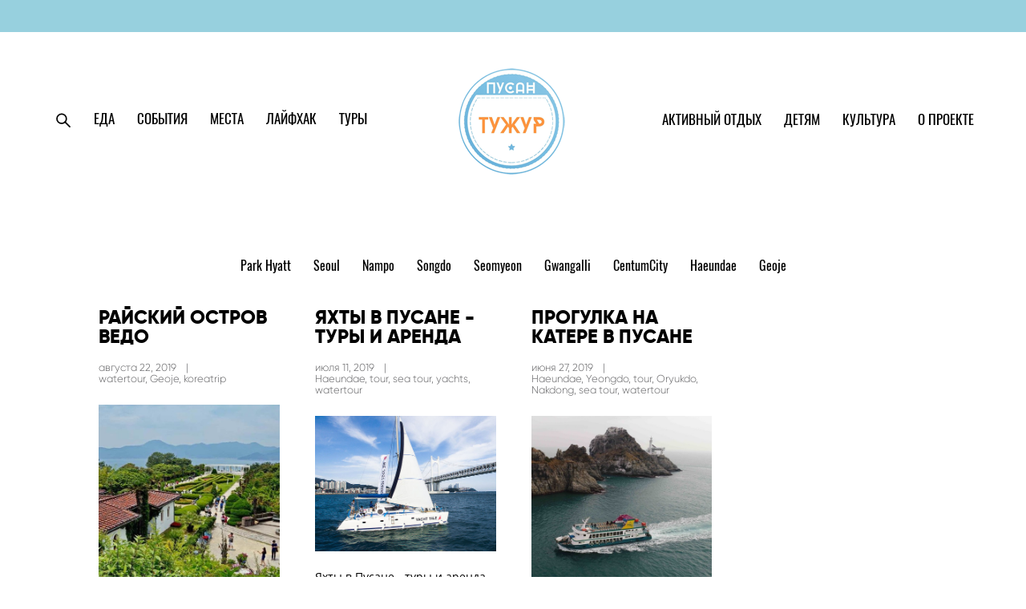

--- FILE ---
content_type: text/html; charset=UTF-8
request_url: https://busantuzhur.com/blog/tag/watertour
body_size: 13360
content:
<!-- Vigbo-cms //static-cdn4-2.vigbo.tech/u46161/67993/ casey -->
<!DOCTYPE html>
<html lang="ru">
<head>
    <script>var _createCookie=function(e,o,t){var i,n="";t&&((i=new Date).setTime(i.getTime()+864e5*t),n="; expires="+i.toGMTString()),document.cookie=e+"="+o+n+"; path=/"};function getCookie(e){e=document.cookie.match(new RegExp("(?:^|; )"+e.replace(/([\.$?*|{}\(\)\[\]\\\/\+^])/g,"\\$1")+"=([^;]*)"));return e?decodeURIComponent(e[1]):void 0}"bot"==getCookie("_gphw_mode")&&_createCookie("_gphw_mode","humen",0);</script>
    <meta charset="utf-8">
<title>Пусан ТуЖур - туристический журнал о Пусане - watertour</title>
<meta name="keywords" content="" />
<meta name="description" content="Гид по Пусану и югу Кореи. Интернет-журнал об отдыхе в Пусане." />
<meta property="og:title" content="Пусан ТуЖур - туристический журнал о Пусане" />
<meta property="og:description" content="Гид по Пусану и югу Кореи. Интернет-журнал об отдыхе в Пусане." />
<meta property="og:url" content="https://busantuzhur.com/" />
<meta property="og:type" content="website" />
<meta property="og:image" content="https://static-cdn4-2.vigbo.tech/u46161/67993/blog/4882924/6619054/preview/1000-busantuzhur-bce10502dfc20be368d7f1a2c8e91b87.jpg" />
<meta property="og:image" content="https://static-cdn4-2.vigbo.tech/u46161/67993/blog/4882924/6613277/preview/1000-busantuzhur-0bbd5a95150ca58199d987c33aa2d02f.jpeg" />
<meta property="og:image" content="https://static-cdn4-2.vigbo.tech/u46161/67993/logo/u-f004224095b5ca2c79fbfbcb4f28d7bd.png" />

<meta name="viewport" content="width=device-width, initial-scale=1">


	<link rel="shortcut icon" href="//static-cdn4-2.vigbo.tech/u46161/67993/favicon.ico" type="image/x-icon" />

<!-- Blog RSS -->
<link rel="alternate" type="application/rss+xml" href="https://busantuzhur.com/blog/feed" />

<!-- Preset CSS -->
    <script>window.use_preset = false;</script>

<script>
    window.cdn_paths = {};
    window.cdn_paths.modules = '//cdn06-2.vigbo.tech/cms/kevin2/site/' + 'dev/scripts/site/';
    window.cdn_paths.site_scripts = '//cdn06-2.vigbo.tech/cms/kevin2/site/' + 'dev/scripts/';
</script>
    <link href="https://fonts.googleapis.com/css?family=Abel|Alegreya:400,400i,700,700i,800,800i,900,900i|Alex+Brush|Amatic+SC:400,700|Andika|Anonymous+Pro:400i,700i|Anton|Arimo:400,400i,700,700i|Arsenal:400,400i,700,700i|Asap:400,400i,500,500i,600,600i,700,700i|Bad+Script|Baumans|Bitter:100,100i,200,200i,300,300i,400i,500,500i,600,600i,700i,800,800i,900,900i|Brygada+1918:400,700,400i,700i|Cactus+Classical+Serif|Carlito:400,700,400i,700i|Chocolate+Classical+Sans|Comfortaa:300,400,500,600,700|Commissioner:100,200,300,400,500,600,700,800,900|Cormorant:300i,400i,500,500i,600,600i,700i|Cormorant+Garamond:300i,400i,500,500i,600,600i,700i|Cormorant+Infant:300i,400i,500,500i,600,600i,700i|Cousine:400,400i,700,700i|Crafty+Girls|Cuprum:400,400i,700,700i|Days+One|Dela+Gothic+One|Delius+Unicase:400,700|Didact+Gothic|Dosis|EB+Garamond:400i,500,500i,600,600i,700i,800,800i|Euphoria+Script|Exo|Exo+2:100,100i,200,200i,300i,400i,500,500i,600,600i,700i,800,800i,900,900i|Federo|Fira+Code:300,500,600|Fira+Sans:100,100i,200,200i,300i,400i,500,500i,600,600i,700i,800,800i,900,900i|Fira+Sans+Condensed:100,100i,200,200i,300i,400i,500,500i,600,600i,700i,800,800i,900,900i|Forum|Gentium+Book+Plus:400,700,400i,700i|Gentium+Plus:400,700,400i,700i|Geologica:100,200,300,400,500,600,700,800,900|Glegoo:400,700|Golos+Text:400,500,600,700,800,900|Gudea:400,400i,700|Handlee|IBM+Plex+Mono:100,100i,200,200i,300i,400i,500,500i,600,600i,700i|IBM+Plex+Sans:100,100i,200,200i,300i,400i,500,500i,600,600i,700i|IBM+Plex+Serif:100,100i,200,200i,300,300i,400,400i,500,500i,600,600i,700,700i|Inter:100,200,300,400,500,600,700,800,900|Inter+Tight:100,200,300,400,500,600,700,800,900,100i,200i,300i,400i,500i,600i,700i,800i,900i|Istok+Web:400,400i,700,700i|JetBrains+Mono:100,100i,200,200i,300,300i,400,400i,500,500i,600,600i,700,700i,800,800i|Jost:100,100i,200,200i,300,300i,400,400i,500,500i,600,600i,700,700i,800,800i,900,900i|Jura:400,300,500,600,700|Kelly+Slab|Kranky|Krona+One|Leckerli+One|Ledger|Liter|Lobster|Lora:400,400i,700,700i,500,500i,600,600i|Lunasima:400,700|Manrope:200,300,400,500,600,700,800|Marck+Script|Marko+One|Marmelad|Merienda+One|Merriweather:300i,400i,700i,900,900i|Moderustic:300,400,500,600,700,800|Montserrat:300i,400i,500,500i,600,600i,700i,800,800i,900,900i|Montserrat+Alternates:100,100i,200,200i,300,300i,400,400i,500,500i,600,600i,700,700i,800,800i,900,900i|Mulish:200,300,400,500,600,700,800,900,200i,300i,400i,500i,600i,700i,800i,900i|Neucha|Noticia+Text:400,400i,700,700i|Noto+Sans:400,400i,700,700i|Noto+Sans+Mono:100,200,300,400,500,600,700,800,900|Noto+Serif:400,400i,700,700i|Noto+Serif+Display:100,200,300,400,500,600,700,800,900,100i,200i,300i,400i,500i,600i,700i,800i,900i|Nova+Flat|Nova+Oval|Nova+Round|Nova+Slim|Nunito:400,200,200i,300,300i,400i,600,600i,700,700i,800,800i,900,900i|Old+Standard+TT:400i|Open+Sans:300i,400i,600,600i,700i,800,800i|Open+Sans+Condensed:300,300i,700|Oranienbaum|Original+Surfer|Oswald:200,500,600|Oxygen:300|Pacifico|Philosopher:400,400i,700,700i|Piazzolla:100,200,300,400,500,600,700,800,900,100i,200i,300i,400i,500i,600i,700i,800i,900i|Play:400,700|Playfair+Display:400,700,400i,500,500i,600,600i,700i,800,800i,900,900i|Playfair+Display+SC|Poiret+One|Press+Start+2P|Prosto+One|PT+Mono|PT+Sans:400i,700i|PT+Sans+Caption:400,700|PT+Sans+Narrow:400,700|PT+Serif:400i,700i|PT+Serif+Caption:400,400i|Quicksand|Raleway:100,100i,300i,400i,500,500i,600,600i,700i,800,800i,900,900i|Roboto:100,100i,300i,400i,500,500i,700i,900,900i|Roboto+Condensed:300i,400i,700i|Roboto+Mono:100,100i,200,200i,300,300i,400,400i,500,500i,600,600i,700,700i|Roboto+Slab:100,200,500,600,800,900|Rochester|Rokkitt:400,100,300,500,600,700,800,900|Rubik:300i,400i,500,500i,600,600i,700i,800,800i,900,900i|Ruslan+Display|Russo+One|Salsa|Satisfy|Scada:400,400i,700,700i|Snippet|Sofia|Source+Code+Pro:200,300,400,500,600,700,900|Source+Sans+Pro:200,300,400,600,700,900|Source+Serif+Pro:200,200i,300,300i,400,400i,600,600i,700,700i,900,900i|Spectral:200,200i,300,300i,400,400i,500,500i,600,600i,700,700i,800,800i|Stint+Ultra+Expanded|STIX+Two+Text:400,700,400i,700i|Syncopate|Tenor+Sans|Tinos:400,400i,700,700i|Trochut|Ubuntu:300i,400i,500,500i,700i|Ubuntu+Condensed|Ubuntu+Mono:400,400i,700,700i|Unbounded:200,300,400,500,600,700,800,900|Underdog|Unkempt:400,700|Voces|Wix+Madefor+Display:400,500,600,700,800|Wix+Madefor+Text:400,500,600,700,800,400i,500i,600i,700i,800i|Yeseva+One|Ysabeau:100,200,300,400,500,600,700,800,900,100i,200i,300i,400i,500i,600i,700i,800i,900i|Ysabeau+Infant:100,200,300,400,500,600,700,800,900,100i,200i,300i,400i,500i,600i,700i,800i,900i|Ysabeau+Office:100,200,300,400,500,600,700,800,900,100i,200i,300i,400i,500i,600i,700i,800i,900i|Ysabeau+SC:100,200,300,400,500,600,700,800,900|Zen+Old+Mincho&display=swap&subset=cyrillic" rel="stylesheet">
    <!-- Preconnect resource -->
    <link rel="preconnect" href="https://busantuzhur.com/">
    <link rel="preconnect" href="//cdn06-2.vigbo.tech/cms/kevin2/site/">
    <link rel="preconnect" href="//shop-cdn06-2.vigbo.tech">

    <!-- Preload JS -->
    <link rel="preload" as="script" href="//cdn06-2.vigbo.tech/cms/kevin2/site/dev/scripts/vendor/jquery-3.3.1.min.js?ver=uzimSt">
    <link rel="preload" as="script" href="//cdn06-2.vigbo.tech/cms/kevin2/site/prod/js/site.js?ver=uzimSt">

    
    <!-- CORE CSS -->
    
    
    <!-- SITE CSS -->
    <link rel="preload" as="style" onload="this.onload=null;this.rel='stylesheet'" href="//cdn06-2.vigbo.tech/cms/kevin2/site/prod/css/build_cms_front.css?v=yoi6fA">
    <noscript>
        <link rel="stylesheet" type="text/css" href="//cdn06-2.vigbo.tech/cms/kevin2/site/prod/css/build_cms_front.css?v=yoi6fA">
    </noscript>

    
    
    <!-- LIFE CHANGED CSS -->
            <link rel="preload" as="style" onload="this.onload=null;this.rel='stylesheet'" href="https://busantuzhur.com/css/custom.css?v=46.857">
        <noscript>
            <link rel="stylesheet" type="text/css" href="https://busantuzhur.com/css/custom.css?v=46.857">
        </noscript>
    
    
                
    
    
        <style>
    .adaptive-desktop .custom__content--max-width,
    .adaptive-desktop .md-infoline__wrap {
        max-width: 100%;
    }
</style>
    <script src="//cdn06-2.vigbo.tech/cms/kevin2/site/dev/scripts/vendor/jquery-3.3.1.min.js?ver=uzimSt"></script>

    </head>


	



    <body data-template="casey" class="f__preset-box f__site f__2 loading locale_ru casey mod--search-enable mod--img-logo mod--header-static mod--menu-action-on-scroll mod--menu-load-on-scroll mod--menu-effect-from-top mod--menu-align-content protect-images desktop adaptive-desktop mod--horizontal-menu mod--infoline-enable bot-version js--loading-cascade mod--font-none-preset layout-logo-center--from-logo   " data-preview="">

            
    
                        <!-- Инфополоса -->
            <div id="md-infoline" class="md-infoline js--infoline  ">
                    <div class="md-infoline__cont f__3">
            <div class="md-infoline__wrap custom__content--max-width">
                                <div style="text-align: center;"><span style="line-height:2.0;"><a href="https://busanfoodguide.com/" target="_blank"><span style="font-size:23px;"><span style="color:#FFFFFF;"><font face="gilroy extrabold"><span style="letter-spacing: 3px;">ГАСТРОНОМИЧЕСКИЙ СПРАВОЧНИК ПО ПУСАНУ</span></font></span></span><br />
<span style="font-size:24px;"><span style="font-family:oswald regular;"><span style="letter-spacing:3px;"><span style="color:#ffcc66;">ЧИТАТЬ</span></span></span></span></a></span></div>                            </div>
        </div>
    
</div>
    <div class="md-infoline-assets">
        <script>
            let infolineTypeTpl = 'tech'; /* Миграция и смена дизайна*/
			const infolineDBVersionTpl = "27";
            let infoscripeStorage = localStorage.getItem('infostripe');
            const infostripeData = JSON.parse(infoscripeStorage);
			let infolineinfolineFirstJSTpl = false;

            if(!infoscripeStorage || (infoscripeStorage && (infostripeData.version !== infolineDBVersionTpl))) {
                infolineinfolineFirstJSTpl = true;
                $('body').addClass('is--infoline-firstopen');
            }
        </script>
        <script>
			infolineTypeTpl = 'user'; /* Используется обычной полосой */
			const infolineCrossSettingTpl = "false";
        </script>
<style>
    .md-infoline__cont {
    padding-top: 30px;
    padding-bottom: 30px;
}
    .md-infoline {
        background: #97d0de;
    }
.md-infoline__close svg path {
        fill: #ffffff;
    }
/* Цвет крестика не используется после задачи MAIN-3592
.md-infoline__close:hover svg path  {
        fill: ;
    }
*/
</style>
        </div>

                <div class="l-wrap js-wrap">

    <header class="l-header l-header-main js-header-main layout-logo-center--from-logo  ">
    <div class="l-header__wrapper custom__header-decorate-line custom__menu-bg-rgb custom__header-padding-y mod--show-menu-after-logo-load mod--effect-move-from-top">
        <div class="l-header__cont custom__content--max-width">
            <div class="l-header__row">
                <div class="l-header__col0 l-header__col l-header__mobile--box"><!-- mobile menu -->
                    <!-- basket icon for mobile -->
                                            <div class="md-menu__icons mod--right md-menu__li-l1">
                            <!-- Если есть поиск или корзина -->
    <div class="l-header__icons--box f__menu">
        &nbsp; <!-- для выравнивания по вертикали (дублирует размер шрифта) -->

        <div class="l-header__icons--wrap">
            <div class="js--iconBasketWrapper" >
                
            </div>

                            <div class="l-header__icon l-header__icon--search">
                    <a class="searchform__svg js--open_searchform design_editor-icons">
                        <svg xmlns="http://www.w3.org/2000/svg" viewBox="0 0 15.5 17.5"><ellipse class="search-svg-style" cx="5.92" cy="8.01" rx="5.17" ry="5.13"/><line class="search-svg-style" x1="9.59" y1="11.64" x2="14.75" y2="16.75"/></svg>
                    </a>
                </div>
                    </div>

        <!-- Add separator -->
                <!-- -->
    </div>
                        </div>
                                    </div>

                <div class="l-header__col2 l-header__col">
                    <nav class='md-menu clearfix' data-menu-type="origin">

                        <!-- only SEARCH icon -->
                                                    <div class="md-menu__icons mod--left md-menu__li-l1 md-menu__has-separator md-menu__separator-after">
                                <!-- Если есть поиск или корзина -->
    <div class="l-header__icons--box f__menu">
        &nbsp; <!-- для выравнивания по вертикали (дублирует размер шрифта) -->

        <div class="l-header__icons--wrap">
            <div class="js--iconBasketWrapper" style="display: none;">
                
            </div>

                            <div class="l-header__icon l-header__icon--search">
                    <a class="searchform__svg js--open_searchform design_editor-icons">
                        <svg xmlns="http://www.w3.org/2000/svg" viewBox="0 0 15.5 17.5"><ellipse class="search-svg-style" cx="5.92" cy="8.01" rx="5.17" ry="5.13"/><line class="search-svg-style" x1="9.59" y1="11.64" x2="14.75" y2="16.75"/></svg>
                    </a>
                </div>
                    </div>

        <!-- Add separator -->
                <!-- -->
    </div>
                            </div>
                        
                        			<ul class="menu md-menu__main js--menu__main is--level1  mod--menu_underline		 mod--menu_center"><li  id="4885315" data-id="4885315" class="md-menu__li-l1 menu-item js--menu__li-l1 "><a class="md-menu__href-l1 is--link-level1 f__menu height2 big-height5" href="/blog/tag/food" rel="ext noopener noreferrer" >ЕДА</a></li><li  id="4885314" data-id="4885314" class="md-menu__li-l1 menu-item js--menu__li-l1 "><a class="md-menu__href-l1 is--link-level1 f__menu height2 big-height5" href="/blog/tag/events" rel="ext noopener noreferrer" >СОБЫТИЯ</a></li><li  id="4885286" data-id="4885286" class="md-menu__li-l1 menu-item js--menu__li-l1 "><a class="md-menu__href-l1 is--link-level1 f__menu height2 big-height5" href="/blog/tag/places" rel="ext noopener noreferrer" >МЕСТА</a></li><li  id="5084658" data-id="5084658" class="md-menu__li-l1 menu-item js--menu__li-l1 "><a class="md-menu__href-l1 is--link-level1 f__menu height2 big-height5" href="/blog/tag/lifehack" rel="ext noopener noreferrer" >ЛАЙФХАК</a></li><li  id="5038337" data-id="5038337" class="md-menu__li-l1 menu-item js--menu__li-l1  with-sub"><a class="md-menu__href-l1 js--menu-mobile-sildetoggle is--link-level1 f__menu  height2 big-height5" href="/blog/tag/tour"  >ТУРЫ</a><div class="md-menu__wrap-l2 js--menu-submenu" id="sub-5038337" data-parent-id="5038337"><ul class="mod--submenu-center js--menu-submenu__ul mod--custom-scrollbar__not-mac"><li class="md-menu__li-l2 "><a class="md-menu__href-l2 f__sub-menu" href="/blog/tag/tour" rel="ext noopener noreferrer" >Все</a></li><li class="md-menu__li-l2 "><a class="md-menu__href-l2 f__sub-menu" href="/blog/tag/watertour" rel="ext noopener noreferrer" >Водные туры</a></li><li class="md-menu__li-l2 "><a class="md-menu__href-l2 f__sub-menu" href="/blog/tag/bustour" rel="ext noopener noreferrer" >Автобусные туры</a></li></ul></div></li></ul><div class="md-menu-mobile__socials social-icons"><div class="social-icons-wrapper"></div></div>                    </nav>
                </div>

                <div class="l-header__col1 l-header__col l-header__logo--box mod--set-logo-max-width">
                    <div id='logoWrap' class='logo__wrap' data-lt="image">
                        
<div class="logo logo-image">
	<a href="https://busantuzhur.com/">
		

			
			<img src="[data-uri]"
				 data-src="//static-cdn4-2.vigbo.tech/u46161/67993/logo/u-f004224095b5ca2c79fbfbcb4f28d7bd.png?v=46.857"
				 alt=""
				 title=""
				 class="copy-protect mod--has-logo2x mod--has-logo1x "
				 						data-src2x="//static-cdn4-2.vigbo.tech/u46161/67993/logo/u-6e1ac32b1cc0b06d3b9ddd433de29918@2x.png?v=46.857"
						data-width2x="180"
				 			/>
			</a>

</div>
                    </div>
                </div>

                <div class="l-header__col4 l-header__col">
                    <nav class='md-menu clearfix' data-menu-type="origin">

                        			<ul class="menu md-menu__main js--menu__main is--level1  mod--menu_underline		 mod--menu_center"><li  id="5075631" data-id="5075631" class="md-menu__li-l1 menu-item js--menu__li-l1 "><a class="md-menu__href-l1 is--link-level1 f__menu height2 big-height5" href="/blog/tag/outdoor" rel="ext noopener noreferrer" >АКТИВНЫЙ ОТДЫХ</a></li><li  id="4885321" data-id="4885321" class="md-menu__li-l1 menu-item js--menu__li-l1 "><a class="md-menu__href-l1 is--link-level1 f__menu height2 big-height5" href="/blog/tag/kids" rel="ext noopener noreferrer" >ДЕТЯМ</a></li><li  id="4885323" data-id="4885323" class="md-menu__li-l1 menu-item js--menu__li-l1 "><a class="md-menu__href-l1 is--link-level1 f__menu height2 big-height5" href="/blog/tag/culture" rel="ext noopener noreferrer" >КУЛЬТУРА</a></li><li  id="4881568" data-id="4881568" class="md-menu__li-l1 menu-item js--menu__li-l1  with-sub"><a class="md-menu__href-l1 js--menu-mobile-sildetoggle is--link-level1 f__menu  height2 big-height5" href="https://busantuzhur.com/editors"  >О ПРОЕКТЕ</a><div class="md-menu__wrap-l2 js--menu-submenu" id="sub-4881568" data-parent-id="4881568"><ul class="mod--submenu-center js--menu-submenu__ul mod--custom-scrollbar__not-mac"><li class="md-menu__li-l2 "><a class="md-menu__href-l2 f__sub-menu" href="https://busantuzhur.com/editors"  >Редакция</a></li><li class="md-menu__li-l2 "><a class="md-menu__href-l2 f__sub-menu" href="https://busantuzhur.com/reviews"  >Отзывы</a></li><li class="md-menu__li-l2 "><a class="md-menu__href-l2 f__sub-menu" href="https://busantuzhur.com/publications"  >Публикации</a></li></ul></div></li></ul><div class="md-menu-mobile__socials social-icons"><div class="social-icons-wrapper"></div></div>
                        <!-- only BASKET icon -->
                                            </nav>
                </div>

                <div class="l-header__col3 l-header__col l-header__ham--box" data-count-pages="9">
    <div class="md-menu__hamburger js-mob-menu-open">
        <svg height="20px" xmlns="http://www.w3.org/2000/svg" viewBox="0 0 18 17.5"><line class="hamburger-svg-style" y1="1" x2="18" y2="1"/><line class="hamburger-svg-style" y1="7" x2="18" y2="7"/><line class="hamburger-svg-style" y1="13" x2="18" y2="13"/></svg>
    </div>
</div>
            </div>
        </div>
    </div>
</header>



        <!-- Mobile menu -->
        <!-- mobile menu -->
<div  data-menu-type="mobile" data-custom-scroll data-set-top="stay-in-window" class="custom__header-decorate-line mod--custom-scroll-hidden mod--custom-scroll-resize md-menu--mobile js--menu--mobile mod--set-top--stop-mobile">
    <div class="md-menu--mobile__cont js--menu-mobile__cont">
                <div class="md-menu__icons mod--right md-menu__li-l1 js--menu__li-l1">
            <!-- Если есть поиск или корзина -->
    <div class="l-header__icons--box f__menu">
        &nbsp; <!-- для выравнивания по вертикали (дублирует размер шрифта) -->

        <div class="l-header__icons--wrap">
            <div class="js--iconBasketWrapper" >
                
            </div>

                            <div class="l-header__icon l-header__icon--search">
                    <a class="searchform__svg js--open_searchform design_editor-icons">
                        <svg xmlns="http://www.w3.org/2000/svg" viewBox="0 0 15.5 17.5"><ellipse class="search-svg-style" cx="5.92" cy="8.01" rx="5.17" ry="5.13"/><line class="search-svg-style" x1="9.59" y1="11.64" x2="14.75" y2="16.75"/></svg>
                    </a>
                </div>
                    </div>

        <!-- Add separator -->
                <!-- -->
    </div>
        </div>
        
        			<ul class="menu md-menu__main js--menu__main is--level1  mod--menu_underline		 mod--menu_center"><li  id="4885315" data-id="4885315" class="md-menu__li-l1 menu-item js--menu__li-l1 "><a class="md-menu__href-l1 is--link-level1 f__menu height2 big-height5" href="/blog/tag/food" rel="ext noopener noreferrer" >ЕДА</a></li><li  id="4885314" data-id="4885314" class="md-menu__li-l1 menu-item js--menu__li-l1 "><a class="md-menu__href-l1 is--link-level1 f__menu height2 big-height5" href="/blog/tag/events" rel="ext noopener noreferrer" >СОБЫТИЯ</a></li><li  id="4885286" data-id="4885286" class="md-menu__li-l1 menu-item js--menu__li-l1 "><a class="md-menu__href-l1 is--link-level1 f__menu height2 big-height5" href="/blog/tag/places" rel="ext noopener noreferrer" >МЕСТА</a></li><li  id="5084658" data-id="5084658" class="md-menu__li-l1 menu-item js--menu__li-l1 "><a class="md-menu__href-l1 is--link-level1 f__menu height2 big-height5" href="/blog/tag/lifehack" rel="ext noopener noreferrer" >ЛАЙФХАК</a></li><li  id="5038337" data-id="5038337" class="md-menu__li-l1 menu-item js--menu__li-l1  with-sub"><a class="md-menu__href-l1 js--menu-mobile-sildetoggle is--link-level1 f__menu  height2 big-height5" href="/blog/tag/tour"  >ТУРЫ</a><div class="md-menu__wrap-l2 js--menu-submenu" id="sub-5038337" data-parent-id="5038337"><ul class="mod--submenu-center js--menu-submenu__ul mod--custom-scrollbar__not-mac"><li class="md-menu__li-l2 "><a class="md-menu__href-l2 f__sub-menu" href="/blog/tag/tour" rel="ext noopener noreferrer" >Все</a></li><li class="md-menu__li-l2 "><a class="md-menu__href-l2 f__sub-menu" href="/blog/tag/watertour" rel="ext noopener noreferrer" >Водные туры</a></li><li class="md-menu__li-l2 "><a class="md-menu__href-l2 f__sub-menu" href="/blog/tag/bustour" rel="ext noopener noreferrer" >Автобусные туры</a></li></ul></div></li><li  id="5075631" data-id="5075631" class="md-menu__li-l1 menu-item js--menu__li-l1 "><a class="md-menu__href-l1 is--link-level1 f__menu height2 big-height5" href="/blog/tag/outdoor" rel="ext noopener noreferrer" >АКТИВНЫЙ ОТДЫХ</a></li><li  id="4885321" data-id="4885321" class="md-menu__li-l1 menu-item js--menu__li-l1 "><a class="md-menu__href-l1 is--link-level1 f__menu height2 big-height5" href="/blog/tag/kids" rel="ext noopener noreferrer" >ДЕТЯМ</a></li><li  id="4885323" data-id="4885323" class="md-menu__li-l1 menu-item js--menu__li-l1 "><a class="md-menu__href-l1 is--link-level1 f__menu height2 big-height5" href="/blog/tag/culture" rel="ext noopener noreferrer" >КУЛЬТУРА</a></li><li  id="4881568" data-id="4881568" class="md-menu__li-l1 menu-item js--menu__li-l1  with-sub"><a class="md-menu__href-l1 js--menu-mobile-sildetoggle is--link-level1 f__menu  height2 big-height5" href="https://busantuzhur.com/editors"  >О ПРОЕКТЕ</a><div class="md-menu__wrap-l2 js--menu-submenu" id="sub-4881568" data-parent-id="4881568"><ul class="mod--submenu-center js--menu-submenu__ul mod--custom-scrollbar__not-mac"><li class="md-menu__li-l2 "><a class="md-menu__href-l2 f__sub-menu" href="https://busantuzhur.com/editors"  >Редакция</a></li><li class="md-menu__li-l2 "><a class="md-menu__href-l2 f__sub-menu" href="https://busantuzhur.com/reviews"  >Отзывы</a></li><li class="md-menu__li-l2 "><a class="md-menu__href-l2 f__sub-menu" href="https://busantuzhur.com/publications"  >Публикации</a></li></ul></div></li></ul><div class="md-menu-mobile__socials social-icons"><div class="social-icons-wrapper"></div></div>
        <span class="js-close-mobile-menu close-mobile-menu">
        <!--<svg width="20px" height="20px"  xmlns="http://www.w3.org/2000/svg" viewBox="0 0 14.39 17.5"><line class="close-menu-burger" x1="0.53" y1="2.04" x2="13.86" y2="15.37"/><line class="close-menu-burger" x1="0.53" y1="15.37" x2="13.86" y2="2.04"/></svg>-->
            <svg xmlns="http://www.w3.org/2000/svg" width="18" height="18" viewBox="0 0 18 18"><path class="close-menu-burger" fill="none" fill-rule="evenodd" stroke="#fff" stroke-linecap="round" stroke-linejoin="round" stroke-width="1.5" d="M9 9.5l8-8-8 8-8-8 8 8zm0 0l8 8-8-8-8 8 8-8z"/></svg>
        </span>
    </div>
</div>

        <!-- Blog Slider -->
                                        
        <!-- CONTENT -->
        <div class="l-content l-content--main  desktop ">
            <section id="blog" class="l-content--box blog blog-page mod--blog-main-page mod--blog-page-with-sidebar mod--blog-article-with-sidebar mod--blog-type-view-preview" data-structure="blog-dispatcher" data-blog-type="preview" data-blog-preview-layout="4">
    <div class=" container">
        <!-- Desktop/Mobile Blog -->
        
            
<style>
    .adaptive-desktop .mod--blog-main-page > .container {
        max-width: px;
    }
    .adaptive-desktop .blog-sidebar-box {
        width: 200px;
        min-width: 200px;
    }
</style>

<link rel="stylesheet" type="text/css" href='//cdn06-2.vigbo.tech/cms/kevin2/site/prod/css/feeds/build_feed-4.css?ver=yoi6fA'/>

<div class="blog-content sidebar-position-none  blog-layout-4 blog-type-preview"  data-backbone-view="blog-feed">
    

    <ul class="tags-top f__b_tag f__3 f__mt-0 f__mb-0">
        	    	            <li class="">
            	<a href="/blog/tag/Park Hyatt/" data-app="/blog/tag/Park Hyatt/" >
            		Park Hyatt        		</a>
        	</li>
        	    	            <li class="">
            	<a href="/blog/tag/Seoul/" data-app="/blog/tag/Seoul/" >
            		Seoul        		</a>
        	</li>
        	    	            <li class="">
            	<a href="/blog/tag/Nampo/" data-app="/blog/tag/Nampo/" >
            		Nampo        		</a>
        	</li>
        	    	            <li class="">
            	<a href="/blog/tag/Songdo/" data-app="/blog/tag/Songdo/" >
            		Songdo        		</a>
        	</li>
        	    	            <li class="">
            	<a href="/blog/tag/Seomyeon/" data-app="/blog/tag/Seomyeon/" >
            		Seomyeon        		</a>
        	</li>
        	    	            <li class="">
            	<a href="/blog/tag/Gwangalli/" data-app="/blog/tag/Gwangalli/" >
            		Gwangalli        		</a>
        	</li>
        	    	            <li class="">
            	<a href="/blog/tag/CentumCity/" data-app="/blog/tag/CentumCity/" >
            		CentumCity        		</a>
        	</li>
        	    	            <li class="">
            	<a href="/blog/tag/Haeundae/" data-app="/blog/tag/Haeundae/" >
            		Haeundae        		</a>
        	</li>
        	    	            <li class="">
            	<a href="/blog/tag/Geoje/" data-app="/blog/tag/Geoje/" >
            		Geoje        		</a>
        	</li>
            </ul>
    <div class="blog-content-box mod--sidebar-none">
        <script>window.widgetPostMapScroll = true;</script>
         <div class="items">

        <script> var container = '#iso_grid'; var context = '.blog_grid_item', isClassic = false; </script>
<div id='iso_grid' class="feedWrap fluid-grid preview js--fluid-grid-blog-view-4" data-col="4" data-columnmaxwidth="5" data-column-indent="36">
<div class='blog_gutter'></div>

  <div class='blog_grid_item preview__item js--grid__item'>
      <div class="blog_title-date">

        <!-- Здесь был выбор пресета
                -->

      <a href="https://busantuzhur.com/blog/oedo-island">
          <h2 class="f__h2 f__mt-0 f__mb-0">РАЙСКИЙ ОСТРОВ ВЕДО</h2>
      </a>
     <div class='bgi_fields'>
                  <span class='bgi_date f__b_date-blog f__3'>
               августа 22, 2019           </span>
                         <span class='bgi_tag f__b_tag f__3 mobile-hide'>
              <a href="/blog/tag/watertour">watertour, </a><a href="/blog/tag/Geoje">Geoje, </a><a href="/blog/tag/koreatrip">koreatrip</a>           </span>
           </div>
    </div>

      <a href="https://busantuzhur.com/blog/oedo-island">
                    <div class='bgi_imageWrap'>
              <img src="[data-uri]" class="preview-image copy-protect" data-file='crop-busantuzhur-84c1907e55a03ea06c38da3bfa69df68.jpg?v=2' data-path='//static-cdn4-2.vigbo.tech/u46161/67993/blog/4882924/4325815/preview/' data-sizes='{"500":{"w":"500","h":"501"},"1000":{"w":"863","h":"864"},"2000":{"w":"863","h":"864"}}'/>
            </div>
              </a>
    <div class="bgi_textWrap f__2">В 4 км от острова Кодже на туристическом катере можно посетить настоящее сокровище Юга Кореи -&nbsp; ботанический сад-остров&nbsp;Ведо с редкими экзотическим растениями.</div>    <div class='bgi_fields readMore'><a class="f__3" href='https://busantuzhur.com/blog/oedo-island'>Читать далее</a></div>
    <div class='bgi_fields bgi_actions'>
        <div class="bgi_actions__socials">
<span class="bgi_action_hold bgi_like_wrap">
	<a href="#" class="like unchecked de--main__text-default-color" data-id="4325815"
		data-state="unchecked">
		<svg xmlns="http://www.w3.org/2000/svg" width="18" height="16" viewBox="0 0 18 16">
			<g fill="none" fill-rule="evenodd" stroke-linecap="round" stroke-linejoin="round">
				<g stroke="currentColor" stroke-width="1.5">
					<g>
						<g>
							<path
								d="M8 14c-.228 0-.447-.081-.619-.229-.646-.555-1.27-1.078-1.819-1.539l-.003-.002c-1.612-1.351-3.004-2.518-3.972-3.667C.504 7.278 0 6.06 0 4.729 0 3.436.45 2.243 1.27 1.37 2.097.487 3.233 0 4.47 0c.923 0 1.77.287 2.514.853.375.286.716.636 1.016 1.044.3-.408.64-.758 1.016-1.044C9.761.287 10.606 0 11.53 0c1.236 0 2.373.487 3.2 1.37.82.873 1.27 2.066 1.27 3.36 0 1.33-.504 2.548-1.587 3.833-.968 1.15-2.36 2.316-3.972 3.667-.55.461-1.175.984-1.823 1.542-.17.147-.39.228-.618.228"
								transform="translate(-656 -1185) translate(657 1185) translate(0 1)" />
						</g>
					</g>
				</g>
			</g>
		</svg>
		<span class="like-counter de--main__font-family f__h4">
			15		</span>
	</a>
</span>
<span class='bgi_action_hold tt bgi_toolTip_wrap'>
    <div class='bgi_triggerTip de--main__text-default-color'>
        <svg xmlns="http://www.w3.org/2000/svg" width="13" height="15" viewBox="0 0 13 15">
            <g fill="none" fill-rule="evenodd">
                <g stroke="currentColor" stroke-width="1.5">
                    <g>
                        <g transform="translate(-622 -584) translate(539 581) translate(83 3)">
                            <path d="M4.001 6.562L9.018 3.426" />
                            <path d="M3.947 11.685L9.195 8.404" transform="matrix(1 0 0 -1 0 20.089)" />
                            <circle cx="2.5" cy="7.5" r="1.75" />
                            <circle cx="10.5" cy="2.5" r="1.75" />
                            <circle cx="10.5" cy="12.5" r="1.75" />
                        </g>
                    </g>
                </g>
            </g>
        </svg>
    </div>
    <div class='bgi_toolTip de--main__bg-color f__h4'>
                <a href="http://www.facebook.com/sharer/sharer.php?u=https%3A%2F%2Fbusantuzhur.com%2Fblog%2Foedo-island&t=%D0%A0%D0%90%D0%99%D0%A1%D0%9A%D0%98%D0%99+%D0%9E%D0%A1%D0%A2%D0%A0%D0%9E%D0%92+%D0%92%D0%95%D0%94%D0%9E"
            class="de--main__text-default-color de--main__font-family" target="_blank" rel="noopener noreferrer">facebook</a>
                        <a href="http://vkontakte.ru/share.php?url=https%3A%2F%2Fbusantuzhur.com%2Fblog%2Foedo-island&title=%D0%A0%D0%90%D0%99%D0%A1%D0%9A%D0%98%D0%99+%D0%9E%D0%A1%D0%A2%D0%A0%D0%9E%D0%92+%D0%92%D0%95%D0%94%D0%9E"
            class="de--main__text-default-color de--main__font-family" target="_blank" rel="noopener noreferrer">vkontakte</a>
                    </div>
</span>
</div>
        <span class='bgi_tag mobile-show'><a href="/blog/tag/watertour">watertour, </a><a href="/blog/tag/Geoje">Geoje, </a><a href="/blog/tag/koreatrip">koreatrip</a></span>    </div>
      <div class="bgi_border"></div>
  </div>
  <div class='blog_grid_item preview__item js--grid__item'>
      <div class="blog_title-date">

        <!-- Здесь был выбор пресета
                -->

      <a href="https://busantuzhur.com/blog/yacht-tour-in-busan">
          <h2 class="f__h2 f__mt-0 f__mb-0">ЯХТЫ В ПУСАНЕ - ТУРЫ И АРЕНДА</h2>
      </a>
     <div class='bgi_fields'>
                  <span class='bgi_date f__b_date-blog f__3'>
               июля 11, 2019           </span>
                         <span class='bgi_tag f__b_tag f__3 mobile-hide'>
              <a href="/blog/tag/Haeundae">Haeundae, </a><a href="/blog/tag/tour">tour, </a><a href="/blog/tag/sea tour">sea tour, </a><a href="/blog/tag/yachts">yachts, </a><a href="/blog/tag/watertour">watertour</a>           </span>
           </div>
    </div>

      <a href="https://busantuzhur.com/blog/yacht-tour-in-busan">
                    <div class='bgi_imageWrap'>
              <img src="[data-uri]" class="preview-image copy-protect" data-file='crop-busantuzhur-d37834fa580e0cb4c9d2cbfed2183c5e.jpg?v=1' data-path='//static-cdn4-2.vigbo.tech/u46161/67993/blog/4882924/4258317/preview/' data-sizes='{"500":{"w":"500","h":"373"},"1000":{"w":"966","h":"720"},"2000":{"w":"966","h":"720"}}'/>
            </div>
              </a>
    <div class="bgi_textWrap f__2">Яхты в Пусане - туры и аренда. Самое время забронировать тур &nbsp;по Пусану, и эта статья поможет вам в этом.</div>    <div class='bgi_fields readMore'><a class="f__3" href='https://busantuzhur.com/blog/yacht-tour-in-busan'>Читать далее</a></div>
    <div class='bgi_fields bgi_actions'>
        <div class="bgi_actions__socials">
<span class="bgi_action_hold bgi_like_wrap">
	<a href="#" class="like unchecked de--main__text-default-color" data-id="4258317"
		data-state="unchecked">
		<svg xmlns="http://www.w3.org/2000/svg" width="18" height="16" viewBox="0 0 18 16">
			<g fill="none" fill-rule="evenodd" stroke-linecap="round" stroke-linejoin="round">
				<g stroke="currentColor" stroke-width="1.5">
					<g>
						<g>
							<path
								d="M8 14c-.228 0-.447-.081-.619-.229-.646-.555-1.27-1.078-1.819-1.539l-.003-.002c-1.612-1.351-3.004-2.518-3.972-3.667C.504 7.278 0 6.06 0 4.729 0 3.436.45 2.243 1.27 1.37 2.097.487 3.233 0 4.47 0c.923 0 1.77.287 2.514.853.375.286.716.636 1.016 1.044.3-.408.64-.758 1.016-1.044C9.761.287 10.606 0 11.53 0c1.236 0 2.373.487 3.2 1.37.82.873 1.27 2.066 1.27 3.36 0 1.33-.504 2.548-1.587 3.833-.968 1.15-2.36 2.316-3.972 3.667-.55.461-1.175.984-1.823 1.542-.17.147-.39.228-.618.228"
								transform="translate(-656 -1185) translate(657 1185) translate(0 1)" />
						</g>
					</g>
				</g>
			</g>
		</svg>
		<span class="like-counter de--main__font-family f__h4">
			15		</span>
	</a>
</span>
<span class='bgi_action_hold tt bgi_toolTip_wrap'>
    <div class='bgi_triggerTip de--main__text-default-color'>
        <svg xmlns="http://www.w3.org/2000/svg" width="13" height="15" viewBox="0 0 13 15">
            <g fill="none" fill-rule="evenodd">
                <g stroke="currentColor" stroke-width="1.5">
                    <g>
                        <g transform="translate(-622 -584) translate(539 581) translate(83 3)">
                            <path d="M4.001 6.562L9.018 3.426" />
                            <path d="M3.947 11.685L9.195 8.404" transform="matrix(1 0 0 -1 0 20.089)" />
                            <circle cx="2.5" cy="7.5" r="1.75" />
                            <circle cx="10.5" cy="2.5" r="1.75" />
                            <circle cx="10.5" cy="12.5" r="1.75" />
                        </g>
                    </g>
                </g>
            </g>
        </svg>
    </div>
    <div class='bgi_toolTip de--main__bg-color f__h4'>
                <a href="http://www.facebook.com/sharer/sharer.php?u=https%3A%2F%2Fbusantuzhur.com%2Fblog%2Fyacht-tour-in-busan&t=%D0%AF%D0%A5%D0%A2%D0%AB+%D0%92+%D0%9F%D0%A3%D0%A1%D0%90%D0%9D%D0%95+-+%D0%A2%D0%A3%D0%A0%D0%AB+%D0%98+%D0%90%D0%A0%D0%95%D0%9D%D0%94%D0%90"
            class="de--main__text-default-color de--main__font-family" target="_blank" rel="noopener noreferrer">facebook</a>
                        <a href="http://vkontakte.ru/share.php?url=https%3A%2F%2Fbusantuzhur.com%2Fblog%2Fyacht-tour-in-busan&title=%D0%AF%D0%A5%D0%A2%D0%AB+%D0%92+%D0%9F%D0%A3%D0%A1%D0%90%D0%9D%D0%95+-+%D0%A2%D0%A3%D0%A0%D0%AB+%D0%98+%D0%90%D0%A0%D0%95%D0%9D%D0%94%D0%90"
            class="de--main__text-default-color de--main__font-family" target="_blank" rel="noopener noreferrer">vkontakte</a>
                    </div>
</span>
</div>
        <span class='bgi_tag mobile-show'><a href="/blog/tag/Haeundae">Haeundae, </a><a href="/blog/tag/tour">tour, </a><a href="/blog/tag/sea tour">sea tour, </a><a href="/blog/tag/yachts">yachts, </a><a href="/blog/tag/watertour">watertour</a></span>    </div>
      <div class="bgi_border"></div>
  </div>
  <div class='blog_grid_item preview__item js--grid__item'>
      <div class="blog_title-date">

        <!-- Здесь был выбор пресета
                -->

      <a href="https://busantuzhur.com/blog/kater-v-pusane">
          <h2 class="f__h2 f__mt-0 f__mb-0">ПРОГУЛКА НА КАТЕРЕ В ПУСАНЕ</h2>
      </a>
     <div class='bgi_fields'>
                  <span class='bgi_date f__b_date-blog f__3'>
               июня 27, 2019           </span>
                         <span class='bgi_tag f__b_tag f__3 mobile-hide'>
              <a href="/blog/tag/Haeundae">Haeundae, </a><a href="/blog/tag/Yeongdo">Yeongdo, </a><a href="/blog/tag/tour">tour, </a><a href="/blog/tag/Oryukdo">Oryukdo, </a><a href="/blog/tag/Nakdong">Nakdong, </a><a href="/blog/tag/sea tour">sea tour, </a><a href="/blog/tag/watertour">watertour</a>           </span>
           </div>
    </div>

      <a href="https://busantuzhur.com/blog/kater-v-pusane">
                    <div class='bgi_imageWrap'>
              <img src="[data-uri]" class="preview-image copy-protect" data-file='crop-busantuzhur-05001be729b97b9d080f996e28aae3ac.jpg?v=1' data-path='//static-cdn4-2.vigbo.tech/u46161/67993/blog/4882924/4231103/preview/' data-sizes='{"500":{"w":"500","h":"500"},"1000":{"w":"1000","h":"1001"},"2000":{"w":"1124","h":"1125"}}'/>
            </div>
              </a>
    <div class="bgi_textWrap f__2">Делимся ценной информацией, о прогулочных катерах в Пусане.</div>    <div class='bgi_fields readMore'><a class="f__3" href='https://busantuzhur.com/blog/kater-v-pusane'>Читать далее</a></div>
    <div class='bgi_fields bgi_actions'>
        <div class="bgi_actions__socials">
<span class="bgi_action_hold bgi_like_wrap">
	<a href="#" class="like unchecked de--main__text-default-color" data-id="4231103"
		data-state="unchecked">
		<svg xmlns="http://www.w3.org/2000/svg" width="18" height="16" viewBox="0 0 18 16">
			<g fill="none" fill-rule="evenodd" stroke-linecap="round" stroke-linejoin="round">
				<g stroke="currentColor" stroke-width="1.5">
					<g>
						<g>
							<path
								d="M8 14c-.228 0-.447-.081-.619-.229-.646-.555-1.27-1.078-1.819-1.539l-.003-.002c-1.612-1.351-3.004-2.518-3.972-3.667C.504 7.278 0 6.06 0 4.729 0 3.436.45 2.243 1.27 1.37 2.097.487 3.233 0 4.47 0c.923 0 1.77.287 2.514.853.375.286.716.636 1.016 1.044.3-.408.64-.758 1.016-1.044C9.761.287 10.606 0 11.53 0c1.236 0 2.373.487 3.2 1.37.82.873 1.27 2.066 1.27 3.36 0 1.33-.504 2.548-1.587 3.833-.968 1.15-2.36 2.316-3.972 3.667-.55.461-1.175.984-1.823 1.542-.17.147-.39.228-.618.228"
								transform="translate(-656 -1185) translate(657 1185) translate(0 1)" />
						</g>
					</g>
				</g>
			</g>
		</svg>
		<span class="like-counter de--main__font-family f__h4">
			17		</span>
	</a>
</span>
<span class='bgi_action_hold tt bgi_toolTip_wrap'>
    <div class='bgi_triggerTip de--main__text-default-color'>
        <svg xmlns="http://www.w3.org/2000/svg" width="13" height="15" viewBox="0 0 13 15">
            <g fill="none" fill-rule="evenodd">
                <g stroke="currentColor" stroke-width="1.5">
                    <g>
                        <g transform="translate(-622 -584) translate(539 581) translate(83 3)">
                            <path d="M4.001 6.562L9.018 3.426" />
                            <path d="M3.947 11.685L9.195 8.404" transform="matrix(1 0 0 -1 0 20.089)" />
                            <circle cx="2.5" cy="7.5" r="1.75" />
                            <circle cx="10.5" cy="2.5" r="1.75" />
                            <circle cx="10.5" cy="12.5" r="1.75" />
                        </g>
                    </g>
                </g>
            </g>
        </svg>
    </div>
    <div class='bgi_toolTip de--main__bg-color f__h4'>
                <a href="http://www.facebook.com/sharer/sharer.php?u=https%3A%2F%2Fbusantuzhur.com%2Fblog%2Fkater-v-pusane&t=%D0%9F%D0%A0%D0%9E%D0%93%D0%A3%D0%9B%D0%9A%D0%90+%D0%9D%D0%90+%D0%9A%D0%90%D0%A2%D0%95%D0%A0%D0%95+%D0%92+%D0%9F%D0%A3%D0%A1%D0%90%D0%9D%D0%95"
            class="de--main__text-default-color de--main__font-family" target="_blank" rel="noopener noreferrer">facebook</a>
                        <a href="http://vkontakte.ru/share.php?url=https%3A%2F%2Fbusantuzhur.com%2Fblog%2Fkater-v-pusane&title=%D0%9F%D0%A0%D0%9E%D0%93%D0%A3%D0%9B%D0%9A%D0%90+%D0%9D%D0%90+%D0%9A%D0%90%D0%A2%D0%95%D0%A0%D0%95+%D0%92+%D0%9F%D0%A3%D0%A1%D0%90%D0%9D%D0%95"
            class="de--main__text-default-color de--main__font-family" target="_blank" rel="noopener noreferrer">vkontakte</a>
                    </div>
</span>
</div>
        <span class='bgi_tag mobile-show'><a href="/blog/tag/Haeundae">Haeundae, </a><a href="/blog/tag/Yeongdo">Yeongdo, </a><a href="/blog/tag/tour">tour, </a><a href="/blog/tag/Oryukdo">Oryukdo, </a><a href="/blog/tag/Nakdong">Nakdong, </a><a href="/blog/tag/sea tour">sea tour, </a><a href="/blog/tag/watertour">watertour</a></span>    </div>
      <div class="bgi_border"></div>
  </div>
</div>

<script id="feed-options-4231103" type="text/json" class="feed-options">
{"moduleName":"feed_4","likeSelector":"a.bgi_like","sid":"4882924"}</script>
<div class='mobile-show'>
</div><div class='clearfix mobile-hide' id='blog-nav-position'></div>
<script>
var count = 1,
    href = "/blog/tag/watertour/page/",
    page = 3, isArrow = true, scrollTop = 0;

var blog_frontend_default_layouts_default = 1;
</script>

</div>

    </div>
    <div id='ajax-loading'></div><div class='mobile-hide'>
</div>    <div class="clearfix"><!-- --></div>
</div>

<div class="blog-loading">
    <span class="spinner"></span>
</div>
<script type="text/json" id="blog-options">
    {"sid":"4882924","design":{"feed-layout":"default","title-layout":"view3","type-preview-layout":"4","type-preview-3-layout":"uncovered","title-layout-post":"view3","blog-width":null,"sidebar":"none","sidebar-width":"200","display-facebook":"y","display-vk":"y","display-gplus":null,"display-tumblr":null,"display-pinterest":null,"page-width":null,"type-view-posts":"preview","paging-type":null,"sidebar-note":"none","size-preview-4":"4"}}</script>

<script type="text/json" id="post-form-error-messages">
    {"required":"\u041e\u0431\u044f\u0437\u0430\u0442\u0435\u043b\u044c\u043d\u043e \u043a \u0437\u0430\u043f\u043e\u043b\u043d\u0435\u043d\u0438\u044e","mailerror":"\u0412\u0432\u0435\u0434\u0438\u0442\u0435 \u043a\u043e\u0440\u0440\u0435\u043a\u0442\u043d\u044b\u0439 e-mail","msgInvalidFileExtension":"\u041d\u0435\u0434\u043e\u043f\u0443\u0441\u0442\u0438\u043c\u044b\u0439 \u0444\u043e\u0440\u043c\u0430\u0442 \u0444\u0430\u0439\u043b\u0430 \"{name}\", \u0437\u0430\u0433\u0440\u0443\u0437\u0438\u0442\u0435 \u0444\u0430\u0439\u043b \u0432 \u0444\u043e\u0440\u043c\u0430\u0442\u0435 \"{extensions}\"","msgSizeTooLarge":"\u0424\u0430\u0439\u043b \"{name}\" ({size} KB) \u0441\u043b\u0438\u0448\u043a\u043e\u043c \u0431\u043e\u043b\u044c\u0448\u043e\u0439, \u043c\u0430\u043a\u0441\u0438\u043c\u0430\u043b\u044c\u043d\u044b\u0439 \u0440\u0430\u0437\u043c\u0435\u0440 \u0444\u0430\u0439\u043b\u0430 {maxSize} KB.","msgSumSizeTooLarge":"\u041e\u0431\u0449\u0438\u0439 \u0440\u0430\u0437\u043c\u0435\u0440 \u0444\u0430\u0439\u043b\u043e\u0432 \u043d\u0435 \u0434\u043e\u043b\u0436\u0435\u043d \u043f\u0440\u0435\u0432\u044b\u0448\u0430\u0442\u044c 25 \u041cB","msgDuplicateFile":"\u0424\u0430\u0439\u043b \"{name}\" \u0443\u0436\u0435 \u043f\u0440\u0438\u043a\u0440\u0435\u043f\u043b\u0435\u043d. \u0412\u044b \u043d\u0435 \u043c\u043e\u0436\u0435\u0442\u0435 \u043f\u0440\u0438\u043a\u0440\u0435\u043f\u0438\u0442\u044c 2 \u043e\u0434\u0438\u043d\u0430\u043a\u043e\u0432\u044b\u0445 \u0444\u0430\u0439\u043b\u0430."}</script>

<script type="text/json" id="blog-protect-images-options">
    {"message":"","protectImage":"y"}</script>
    </div>
</section>
<script id="seo-config" type="text/json">[{},{}]</script>

        </div>
        <footer class="l-footer ">
		<a name="footer"></a>
	<div class='md-btn-go-up js-scroll-top'>
		<svg width="6px" height="11px" viewBox="0 0 7 11" version="1.1" xmlns="http://www.w3.org/2000/svg" xmlns:xlink="http://www.w3.org/1999/xlink">
			<g stroke="none" stroke-width="1" fill="none" fill-rule="evenodd">
				<g class='md-btn-go-up-svg-color' transform="translate(-1116.000000, -716.000000)" fill="#ffffff">
					<polygon transform="translate(1119.115116, 721.500000) scale(1, -1) translate(-1119.115116, -721.500000) " points="1116.92791 716 1116 716.9625 1119.71163 720.8125 1120.23023 721.5 1119.71163 722.1875 1116 726.0375 1116.92791 727 1122.23023 721.5"></polygon>
				</g>
			</g>
		</svg>
	</div>
	<div class="l-content l-content--footer desktop">
	<section id="blog2" class="l-content--box blog composite" data-structure="blog-dispatcher">
		<div class="composite-content blog-content sidebar-position-none blog-type-post" data-backbone-view="blog-post" data-protect-image="">
			<div class=" blog-content-box">
				<div class="items">
					<article class="post footer-post" id="post_">
						<div id="post-content" style="max-width: 100%;">
							<div class="post-body" data-structure="footer">
							<div class="post-body">
	<style type="text/css">.adaptive-desktop #section4001745_0 .section__content{min-height:10px;}footer .md-section, footer .copyright #gpwCC, footer .copyright a#gpwCC{color:#000000;}footer.l-footer .section__bg{background-color:#79bfe1;}footer.l-footer .copyright{background-color:#79bfe1;}.adaptive-mobile .l-footer, .adaptive-mobile .l-footer p, .adaptive-mobile .copyright__gophotoweb--box{text-align:center !important;}footer.l-footer .copyright__gophotoweb--box{text-align:center;}</style><a id="section5e492d268dae5" class="js--anchor" name="section5e492d268dae5"></a><div class="md-section js--section" id="section4001745_0">
        
    <div class="section__bg"  ></div>
			<div class="section__content">
				<div class="container custom__content--max-width"><div class="row"><div class="col col-md-8"><div class="widget"
	 id="widget_51188075"
	 data-id="51188075"
	 data-type="simple-text">

    
<div class="element simple-text transparentbg" id="w_51188075" style="background-color: transparent; ">
    <div class="text-box text-box-test1  nocolumns" style="max-width: 100%; -moz-column-gap: 10px; -webkit-column-gap: 10px; column-gap: 10px; letter-spacing: 0em; line-height: 2.4; font-family: 'Helvetica'; font-size: 12px !important;  margin: 0 auto; ">
        <p><strong><span style="font-family:roboto light;"><span style="font-size:12px;">&copy; 2015-2024 Пусан ТуЖур.</span></span></strong></p>

<p><strong><span style="font-family:roboto light;"><span style="font-size:12px;">Все права защищены!</span></span></strong></p>
        
    </div>
</div></div>
</div><div class="col col-md-8"><div class="widget"
	 id="widget_60987719"
	 data-id="60987719"
	 data-type="simple-text">

    
<div class="element simple-text transparentbg" id="w_60987719" style="background-color: transparent; ">
    <div class="text-box text-box-test1  nocolumns" style="max-width: 100%; -moz-column-gap: 10px; -webkit-column-gap: 10px; column-gap: 10px; letter-spacing: 0.05em; line-height: 2.4; font-family: 'Open Sans Regular'; font-size: 16px !important;  margin: 0 auto; ">
        <p style="text-align: center;"><span style="font-family:roboto bold;"><span style="font-size:12px;"><a href="https://busantuzhur.com/editors" target="_blank"><span style="color:#000000;">О проекте </span></a>&nbsp; &nbsp; <a href="https://busantuzhur.com/contacts" target="_blank"><span style="color:#000000;">Связаться с нами</span></a>&nbsp; &nbsp; <a href="https://busantuzhur.com/credits" target="_blank"><span style="color:#000000;">Соавторам</span></a></span></span></p>
        
    </div>
</div></div>
</div><div class="col col-md-8"><div class="widget"
	 id="widget_51267766"
	 data-id="51267766"
	 data-type="post-indent">

    <div class="wg-post-indent" id="w_51267766">
    <div class="wg-post-indent__inner" style="width: 100%; height: 30px;"></div>
</div></div>
<div class="widget"
	 id="widget_51188074"
	 data-id="51188074"
	 data-type="social-icons">

    <div class="element widget-social-icons" id="w_51188074">
	<style>
				#w_51188074 .asi-icon-box { margin: 20px 10px 0 10px; }
		#w_51188074 .social-icons-content {margin: -20px -10px 0;}
							   #w_51188074 .asi-icon-box i { color: #000000; }
				#w_51188074 .asi-icon-box a:hover i { color: #eae8e0; }
				#w_51188074 .asi-icon-box  a,
							   #w_51188074 .asi-icon-box  i {
														  font-size: 18px;
														  line-height: 18px;
													  }
	</style>

	<div class="widget-content social-icons-content right">
				<div class="asi-icon-box">
			<a href="https://instagram.com/busan_tuzhur/" target="_blank" rel="noopener">
				<i class="widget-social-icon-instagram"></i>
			</a>
		</div>
				<div class="asi-icon-box">
			<a href="https://facebook.com/busantuzhur/" target="_blank" rel="noopener">
				<i class="widget-social-icon-facebook"></i>
			</a>
		</div>
			</div>

</div></div>
</div></div></div></div></div></div>
							</div>
						</div>
					</article>
				</div>
			</div>
		</div>
	</section>
	</div>

	<div class="copyright ">
		<div class="copyright__gophotoweb--box">
			<div class="md-section js--section">
				<div class="section__content">
				<div class="container custom__content--max-width">
										<div class="row">
						<div class="col col-md-24">
                            <a id='gpwCC' href="https://vigbo.com/?utm_source=busantuzhur.com&utm_medium=footer&utm_campaign=copyright" target="_blank" rel="noopener noreferrer">сайт от vigbo</a>
						</div>
					</div>
				</div>
				</div>
			</div>
		</div>
	</div>
	
</footer>

<!-- Search -->
	
<div class="searchform js--searchform mod--custom-scroll-hidden" data-custom-scroll> <!-- is- -active, is- -fixed -->
    <form>
        <div class="searchform__header">
            <div class="searchform__close-block">
                <div class="searchform__close js--searchform_close design_editor-icons__noresize">
                    <svg class="searchform__close-ico" xmlns="http://www.w3.org/2000/svg" width="18" height="18" viewBox="0 0 18 18"><path class="close-menu-burger de--search__search-icons--stroke" fill="none" fill-rule="evenodd" stroke="#fff" stroke-linecap="round" stroke-linejoin="round" stroke-width="1.5" d="M9 9.5l8-8-8 8-8-8 8 8zm0 0l8 8-8-8-8 8 8-8z"/></svg>
                </div>
            </div>
            <div class="searchform__tbl">
                <div class="searchform__tbl__in">
                    <div class="container">
                        <div class="searchform__push-input">
                            <input class="searchform__input js--searchform_input placeholder-default f__2" maxlength="100" autocomplete="off" type="text" name="searchform" placeholder="Что будем искать?">
                            <span class="searchform__push searchform__svg js--searchform_push design_editor-icons__noresize">
                                <svg xmlns="http://www.w3.org/2000/svg" viewBox="0 0 15.5 17.5"><ellipse class="search-svg-style de--search__search-icons--stroke" cx="5.92" cy="8.01" rx="5.17" ry="5.13"/><line class="search-svg-style de--search__search-icons--stroke" x1="9.59" y1="11.64" x2="14.75" y2="16.75"/></svg>
                            </span>
                            <div class="searchform__before"></div>
                            <div class="searchform__after"></div>
                        </div>
                    </div>
                </div>
            </div>
        </div>
        <div class="searchform__body">
            <div class="container clearfix">
                <div class="searchform__tabs-block">
                    <ul class="searchform__tabs-list clearfix mod--menu_underline" data-radio-nav>
                                                                                                                    <li>
                                    <p class="js--sresult-count searchform__result-count active" data-search-type="site"></p>
                                </li>
                                                </ul>
                    <div class="searchform__loading-block js--loading-result-block">
                        <div class="searchform__loading loading"><div class="searchform__dots"><span></span><span></span><span></span></div></div>
                    </div>
                </div>
            </div> <!-- for each tabs active -->
            <!-- To Top -->
            <div class="searchresult__totop js--scroll-top">
                <svg width="6px" height="11px" viewBox="0 0 7 11" version="1.1" xmlns="http://www.w3.org/2000/svg" xmlns:xlink="http://www.w3.org/1999/xlink"><g stroke="none" stroke-width="1" fill-rule="evenodd"><g class="md-btn-go-up-svg-color" transform="translate(-1116.000000, -716.000000)" fill="#000000"><use xlink:href="#totop"/></g></g></svg>
            </div>

            <div class="searchform__body-results js--scrolling js--scrollblock">

                <div class="container container_pt-0">
                    <div class="searchresult" data-radio-cont>
                        <div class="searchresult__item shop-products " data-radio-el="1">
                            <div class="searchresult__container searchresult__shop-container">

                            </div>
                            <div class="clearfix"></div>
                            <div id="nextPageShop" class="searchform__loading js--searchform__loading">
                                <div class="searchform__dots">
                                    <span></span>
                                    <span></span>
                                    <span></span>
                                </div>
                            </div>
                        </div>

                        <div class="searchresult__item active" data-radio-el="3">
                            <div class="searchresult__container searchresult__site-container">

                            </div>
                            <div class="clearfix"></div>
                            <div id="nextPageSite" class="searchform__loading js--searchform__loading">
                                <div class="searchform__dots">
                                    <span></span>
                                    <span></span>
                                    <span></span>
                                </div>
                            </div>
                        </div>

                    </div>
                </div>
            </div>

        </div>
    </form>

    <!-- SVG Icon -->
    <svg class="delete-rule" style="display: none">
        <defs>
            <polygon id="searchform_close" points="15.556 0.682525239 14.849 0 7.778 6.82621777 0.707 0 0 0.682525239 7.071 7.50874301 0 14.3349608 0.707 15.017486 7.778 8.19126825 14.849 15.017486 15.556 14.3349608 8.485 7.50874301"></polygon>
            <polygon id="totop" transform="translate(1119.115116, 721.500000) scale(1, -1) translate(-1119.115116, -721.500000) " points="1116.92791 716 1116 716.9625 1119.71163 720.8125 1120.23023 721.5 1119.71163 722.1875 1116 726.0375 1116.92791 727 1122.23023 721.5"></polygon>
        </defs>
        <path id="searchform_search_1px" data-name="1px" class="cls-1" d="M27.807,27.807a0.556,0.556,0,0,1-.786,0l-6.655-6.655a11.03,11.03,0,1,1,.786-0.786l6.655,6.655A0.556,0.556,0,0,1,27.807,27.807ZM13,3A10,10,0,1,0,23,13,10,10,0,0,0,13,3Z" transform="translate(-2 -2)"/>
        <path id="searchform_search_2px" data-name="2px" class="cls-1" d="M27.713,27.713a0.993,0.993,0,0,1-1.4,0l-6.267-6.267a11.006,11.006,0,1,1,1.4-1.4l6.267,6.267A0.993,0.993,0,0,1,27.713,27.713ZM13,4a9,9,0,1,0,9,9A9,9,0,0,0,13,4Z" transform="translate(-2 -2)"/>
        <path id="searchform_search_3px" data-name="3px" class="cls-1" d="M28.534,28.577a1.641,1.641,0,0,1-2.164,0l-5.932-6.171a12.057,12.057,0,1,1,2.054-2.083l6.043,6.286A1.3,1.3,0,0,1,28.534,28.577ZM13,4a9,9,0,1,0,9,9A9,9,0,0,0,13,4Z" transform="translate(-1 -1)"/>
    </svg>
</div>

<style>
    .searchform .shop-static-grid .static-grid-item .static-grid-cell {margin: 0 0 25px 25px}
</style>

<style>
    </style>

<!-- SVG icons -->
<script id="svg-tmpl-basket-1" type="text/template">
    <!-- Basket 01 -->
    <svg xmlns="http://www.w3.org/2000/svg" viewBox="0 0 14.57 17.5"><path class="basket-svg-style basket-svg-edit-round basket-svg-edit-limit" d="M4.58,7.15V3.42A2.69,2.69,0,0,1,7.29.75h0A2.69,2.69,0,0,1,10,3.42V7.15"/><polygon class="basket-svg-style basket-svg-edit-limit" points="13.79 16.75 0.79 16.75 1.33 5.02 13.24 5.02 13.79 16.75"/></svg>

</script>

<script id="svg-tmpl-basket-2" type="text/template">
    <!-- Basket 02 -->
    <svg xmlns="http://www.w3.org/2000/svg" viewBox="0 0 15.5 17.5"><path class="basket-svg-style basket-svg-edit-round" d="M5,4.48V3.42A2.69,2.69,0,0,1,7.75.75h0a2.69,2.69,0,0,1,2.72,2.67V4.48"/><path class="basket-svg-style basket-svg-edit-round" d="M13.23,16.75h-11A1.51,1.51,0,0,1,.75,15.26s0,0,0-.07l1-10.7h12l1,10.7a1.5,1.5,0,0,1-1.45,1.56Z"/><path class="basket-svg-style basket-svg-edit-round" d="M10.47,7.68h0"/><path class="basket-svg-style basket-svg-edit-round" d="M5,7.68H5"/></svg>

</script>

<script id="svg-tmpl-basket-3" type="text/template">
    <!-- Basket 03 -->
    <svg xmlns="http://www.w3.org/2000/svg" viewBox="0 0 16.5 17.5"><path class="basket-svg-style basket-svg-edit-round" d="M14.14,6.17H2.36S.75,12,.75,13.58A3.19,3.19,0,0,0,4,16.75h8.57a3.19,3.19,0,0,0,3.21-3.17C15.75,12,14.14,6.17,14.14,6.17Z"/><path class="basket-svg-style basket-svg-edit-limit" d="M4.5,5.64C4.5,3,5.59.75,8.25.75S12,3,12,5.64"/></svg>

</script>

<script id="svg-tmpl-basket-4" type="text/template">
    <!-- Basket 04 -->
    <svg xmlns="http://www.w3.org/2000/svg" viewBox="0 0 19.5 17.5"><polyline class="basket-svg-style basket-svg-edit-round" points="1.97 7.15 3.75 16.11 15.75 16.11 17.55 7.15"/><line class="basket-svg-style basket-svg-edit-round basket-svg-edit-limit" x1="7.95" y1="1.17" x2="3.11" y2="6.61"/><line class="basket-svg-style basket-svg-edit-round basket-svg-edit-limit" x1="11.55" y1="1.17" x2="16.41" y2="6.61"/><line class="basket-svg-style basket-svg-edit-round" x1="0.75" y1="6.61" x2="18.75" y2="6.61"/></svg>

</script>

<script id="svg-tmpl-basket-5" type="text/template">
    <!-- Basket 05 -->
    <svg xmlns="http://www.w3.org/2000/svg" viewBox="0 0 18.5 17.5"><polyline class="basket-svg-style basket-svg-edit-round" points="0.75 1.63 3.13 1.63 5.51 12.59 15.95 12.59 17.75 4.63 4.3 4.63"/><ellipse class="basket-svg-style basket-svg-edit-limit" cx="6.64" cy="15.42" rx="1.36" ry="1.33"/><ellipse class="basket-svg-style basket-svg-edit-limit" cx="14.59" cy="15.42" rx="1.36" ry="1.33"/></svg>

</script>
        <!-- //// end //// -->

        <!-- Cookie Message -->
        
    </div>

            <script id="vkScript"></script>
        <script src="//cdn06-2.vigbo.tech/cms/kevin2/site/prod/js/site.js?ver=uzimSt"></script>
    
        <script> var jst_default = 1;</script>
    <div class="global-site-info" data-info='{"bid" : "67993", "img_load_effect" : "cascade", "infoline_cross" : "false", "is_page_blog_post" : "", "is_shop_page" : "", "lang" : "ru", "logo" : "image", "menu_after_slider" : "", "menu_align_content" : "y", "menu_decoration_line" : "", "menu_layout" : "logo-center--from-logo", "menu_load_effect" : "1", "menu_move_effect" : "load-on-scroll", "menu_transparent" : "", "minicart": "", "mobile" : "", "protect_images" : "y", "repo" : "cms", "server" : "thor", "sid" : "145646", "site_name" : "casey", "static_path" : "static-cdn4-2.vigbo.tech", "structure_type" : "blog", "tablet" : "", "uid" : "u46161"}'></div>
    </body>
</html>
